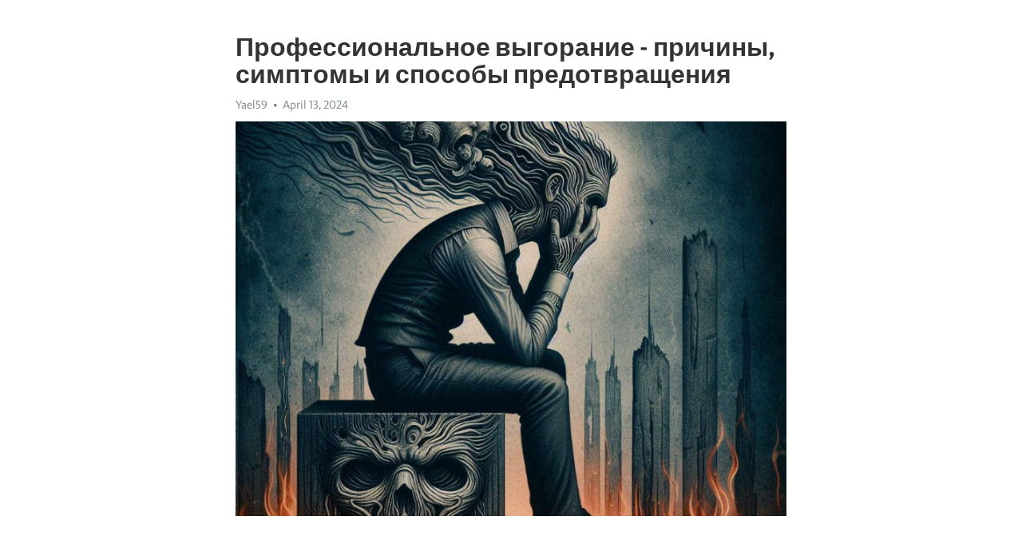

--- FILE ---
content_type: text/html; charset=utf-8
request_url: https://telegra.ph/Professionalnoe-vygoranie---prichiny-simptomy-i-sposoby-predotvrashcheniya-04-13
body_size: 8710
content:
<!DOCTYPE html>
<html>
  <head>
    <meta charset="utf-8">
    <title>Профессиональное выгорание - причины, симптомы и способы предотвращения – Telegraph</title>
    <meta name="viewport" content="width=device-width, initial-scale=1.0, minimum-scale=1.0, maximum-scale=1.0, user-scalable=no" />
    <meta name="format-detection" content="telephone=no" />
    <meta http-equiv="X-UA-Compatible" content="IE=edge" />
    <meta name="MobileOptimized" content="176" />
    <meta name="HandheldFriendly" content="True" />
    <meta name="robots" content="index, follow" />
    <meta property="og:type" content="article">
    <meta property="og:title" content="Профессиональное выгорание - причины, симптомы и способы предотвращения">
    <meta property="og:description" content="Измотаны постоянной депрессией? Время изменить это&#33; Нажмите здесь для изучения&#33;

Выгорание – это негативное состояние, которое возникает у людей, работающих в условиях чрезмерной нагрузки и стресса. В современном мире все больше людей сталкиваются с этой проблемой, которая может серьезно подорвать их здоровье и качество жизни.
Причины выгорания могут быть разнообразными. Одной из самых распространенных является перегрузка работой, когда человек постоянно находится под давлением и испытывает постоянный стресс.…">
    <meta property="og:image" content="https://telegra.ph/file/7ab4960c46a452bf555cc.jpg">
    <meta property="og:site_name" content="Telegraph">
    <meta property="article:published_time" content="2024-04-13T16:54:51+0000">
    <meta property="article:modified_time" content="2024-04-13T16:54:51+0000">
    <meta property="article:author" content="Yael59">
    <meta name="twitter:card" content="summary">
    <meta name="twitter:title" content="Профессиональное выгорание - причины, симптомы и способы предотвращения">
    <meta name="twitter:description" content="Измотаны постоянной депрессией? Время изменить это&#33; Нажмите здесь для изучения&#33;

Выгорание – это негативное состояние, которое возникает у людей, работающих в условиях чрезмерной нагрузки и стресса. В современном мире все больше людей сталкиваются с этой проблемой, которая может серьезно подорвать их здоровье и качество жизни.
Причины выгорания могут быть разнообразными. Одной из самых распространенных является перегрузка работой, когда человек постоянно находится под давлением и испытывает постоянный стресс.…">
    <meta name="twitter:image" content="https://telegra.ph/file/7ab4960c46a452bf555cc.jpg">
    <link rel="canonical" href="https://telegra.ph/Professionalnoe-vygoranie---prichiny-simptomy-i-sposoby-predotvrashcheniya-04-13" />
    <link rel="shortcut icon" href="/favicon.ico?1" type="image/x-icon">
    <link rel="icon" type="image/png" href="/images/favicon.png?1" sizes="16x16">
    <link rel="icon" type="image/png" href="/images/favicon_2x.png?1" sizes="32x32">
    <link href="/css/quill.core.min.css" rel="stylesheet">
    <link href="/css/core.min.css?47" rel="stylesheet">
  </head>
  <body>
    <div class="tl_page_wrap">
      <div class="tl_page">
        <main class="tl_article">
          <header class="tl_article_header" dir="auto">
            <h1>Профессиональное выгорание - причины, симптомы и способы предотвращения</h1>
            <address>
              <a rel="author">Yael59</a><!--
           --><time datetime="2024-04-13T16:54:51+0000">April 13, 2024</time>
            </address>
          </header>
          <article id="_tl_editor" class="tl_article_content"><h1>Профессиональное выгорание - причины, симптомы и способы предотвращения<br></h1><address>Yael59<br></address><figure><img src="/file/7ab4960c46a452bf555cc.jpg"><figcaption></figcaption></figure><p><br></p><h3 id="Измотаны-постоянной-депрессией?-Время-изменить-это&amp;#33;-Нажмите-здесь-для-изучения&amp;#33;"><a href="https://clck.ru/38v2oh" target="_blank">Измотаны постоянной депрессией? Время изменить это&#33; Нажмите здесь для изучения&#33;</a></h3><p><br></p><p><strong>Выгорание</strong> – это негативное состояние, которое возникает у людей, работающих в условиях чрезмерной нагрузки и стресса. В современном мире все больше людей сталкиваются с этой проблемой, которая может серьезно подорвать их здоровье и качество жизни.</p><p><strong>Причины </strong><a href="https://clck.ru/38v2oh" target="_blank"><strong>выгорания</strong></a> могут быть разнообразными. Одной из самых распространенных является перегрузка работой, когда человек постоянно находится под давлением и испытывает постоянный стресс. Другой причиной является неудовлетворение от работы и отсутствие возможности осуществлять свои профессиональные и личные цели.</p><p><strong>Симптомы выгорания</strong> могут быть различными и включать физические, эмоциональные и поведенческие проявления. Физические симптомы могут включать усталость, бессонницу, проблемы с пищеварением и повышенную чувствительность к боли. Эмоциональные симптомы могут выражаться в чувстве беспомощности, раздражительности и пессимизме. Поведенческие симптомы могут включать изменение аппетита, избегание общения и отсутствие мотивации.</p><p><strong>Способы предотвращения</strong> выгорания включают регулярные паузы и отпуска, занятие спортом и здоровым образом жизни, а также установление границ между работой и личной жизнью. Важно также обращаться за поддержкой к коллегам и близким людям, а также при необходимости – к специалистам, чтобы получить помощь и совет.</p><h3 id="Презентация-на-тему-профессиональное-выгорание:">Презентация на тему профессиональное <a href="https://clck.ru/38v2oh" target="_blank">выгорание</a>:</h3><p><strong>Причины профессионального выгорания:</strong></p><ul><li>Чрезмерная нагрузка и высокие требования к работнику.</li><li>Недостаток поддержки и признания со стороны коллег и руководства.</li><li>Однообразие работы и отсутствие возможностей для личностного развития.</li></ul><p><strong>Симптомы профессионального выгорания:</strong></p><ol><li>Постоянная усталость и рассеянность.</li><li>Потеря интереса и мотивации в работе.</li><li>Повышенная раздражительность и конфликтность.</li><li>Эмоциональное и физическое <a href="https://clck.ru/38v2oh" target="_blank">истощение</a>.</li></ol><p><strong>Способы предотвращения профессионального выгорания:</strong></p><ol><li>Установление баланса между работой и личной жизнью.</li><li>Планирование отпусков и периодов отдыха.</li><li>Поддержка здорового образа жизни.</li><li>Развитие навыков эмоционального и самоуправления.</li></ol><h3 id="Причины-профессионального-выгорания:">Причины профессионального выгорания:</h3><p>Одной из главных причин профессионального выгорания является чрезмерная нагрузка на работника. Работа, требующая постоянного напряжения и участия в сложных проектах, может привести к изнурению и истощению источников энергии. Также, недостаток вознаграждения и признания от начальства может вызвать разочарование и отчаяние у сотрудников, что способствует развитию выгорания. Другой причиной может быть отсутствие возможности реализации собственных талантов и потребностей, что может вызывать чувство стагнации и потери мотивации.</p><ul><li>Чрезмерная нагрузка на работника</li><li>Недостаток вознаграждения и признания</li><li>Отсутствие возможности реализации собственных талантов</li></ul><p>Важно отметить, что профессиональное выгорание не возникает мгновенно, оно развивается постепенно. Первым симптомом может быть появление <a href="https://clck.ru/38v2oh" target="_blank">хронической усталости</a> и чувства безразличия к работе. В дальнейшем могут возникнуть проблемы с концентрацией, сложности в принятии решений и наступление эмоционального и физического истощения. Если эти признаки проявляются регулярно и длительное время, это может указывать на наличие профессионального выгорания.</p><p>Однако существуют способы предотвращения профессионального выгорания. К ним относится возможность регулярно отдыхать и восстанавливать силы, участие в тренингах по развитию психологической устойчивости и умению справляться со стрессом, а также обеспечение поддержки и понимания со стороны коллег и начальства. Организация модернизации труда и забота о балансе работы и личной жизни также способствуют снижению риска развития профессионального выгорания.</p><h3 id="Работа-в-условиях-высокой-нагрузки">Работа в условиях высокой нагрузки</h3><p><strong>Причины высокой нагрузки:</strong></p><ul><li>Неустойчивая экономическая ситуация и конкурентные рынки;</li><li>Объем работы, превышающий возможности одного сотрудника;</li><li>Постоянное наращивание объема работ и уровня требований;</li><li>Сложность задач и неопределенность результатов;</li><li>Отсутствие четкой организации рабочего процесса;</li><li>Стрессы и конфликты, связанные с работой.</li></ul><p><em>Эти и другие факторы могут привести к профессиональному выгоранию.</em></p><h3 id="Отсутствие-поддержки-со-стороны-коллег">Отсутствие поддержки со стороны коллег</h3><p>Поддержка коллег может выражаться как в официальной форме, например, через совместные обсуждения проектов, обмен опытом и советами, так и в неофициальной форме, в виде разговоров о личных интересах, выходов вместе за пределы офиса или организации совместных событий. Важно, чтобы работник чувствовал, что его проблемы и заботы принимаются во внимание и что у него есть место в коллективе. Поддержка со стороны коллег помогает справиться с давлением и стрессом, а также создает атмосферу доверия и сотрудничества.</p><h3 id="Почему-отсутствие-поддержки-может-привести-к-профессиональному-выгоранию?">Почему отсутствие поддержки может привести к профессиональному выгоранию?</h3><ul><li><strong>Изоляция:</strong> Работник, чувствующий себя отвергнутым или исключенным из коллектива, может испытывать чувства одиночества и изоляции. Это может привести к ухудшению самочувствия, повышению уровня стресса и утрате мотивации к работе.</li><li><strong>Ощущение неполноценности:</strong> Когда работник не получает поддержки со стороны коллег, он может начать сомневаться в своих способностях и навыках. Ощущение неполноценности может привести к снижению самооценки и развитию симптомов профессионального выгорания.</li><li><strong>Неэффективность работы:</strong> Отсутствие поддержки со стороны коллег может сказаться на результативности работы. Без совместных обсуждений, обмена опытом и советами, работник может испытывать трудности в решении проблем и принятии решений, что может привести к снижению производительности и возникновению чувства неуспешности.</li></ul><p>Итак, поддержка со стороны коллег является важным фактором в предотвращении профессионального выгорания. Работники, получающие социальную поддержку, имеют больше шансов справиться с трудностями и сохранить свою энергию и мотивацию на работе. Командный дух, дружелюбность и сотрудничество в коллективе являются фундаментом для успешной работы и достижения профессиональных целей.</p><h3 id="Неприятный-или-конфликтный-коллектив">Неприятный или конфликтный коллектив</h3><p>В профессиональной среде отношения с коллегами играют огромную роль. Неприятный или конфликтный коллектив может значительно повлиять на уровень удовлетворенности сотрудника своей работой, а также привести к развитию профессионального выгорания.</p><p><strong>Часто сотрудникам, работающим в неприятной или конфликтной атмосфере, сложно находить мотивацию и энтузиазм для своей работы.</strong> Постоянные конфликты и напряженное общение с коллегами могут негативно сказаться на психологическом состоянии человека, вызывая усталость и разочарование.</p><ul><li><em>Отсутствие поддержки</em>. В неприятном коллективе люди могут ощущать себя изолированными и не иметь поддержки со стороны коллег. Это может привести к ухудшению эмоционального состояния и повышенному уровню стресса.</li><li><em>Неуважение</em>. В конфликтном коллективе могут возникать ситуации, когда сотрудники не уважают друг друга или игнорируют мнение и достижения коллег. Это может серьезно подорвать самооценку и уверенность в своих силах.</li><li><em>Постоянная напряженность</em>. В неприятном или конфликтном коллективе часто возникают конфликты и недовольство, что создает постоянную напряженность в рабочей обстановке. Это может привести к психологическому и физическому переутомлению.</li></ul><h3 id="Симптомы-профессионального-выгорания:">Симптомы профессионального выгорания:</h3><p>Основными симптомами профессионального выгорания являются:</p><ul><li><strong>Эмоциональное истощение:</strong> снижение энергии, утомляемость, чувство изнеможения.</li><li><strong>Деперсонализация:</strong> нарастающая равнодушие и отчуждение к своей работе и клиентам.</li><li><strong>Снижение профессиональной компетентности:</strong> сомнения в своих способностях, ухудшение качества работы.</li></ul><p>На ранних стадиях профессионального выгорания эти симптомы могут быть легко преодолены с помощью изменения рабочей среды и налаживания баланса между работой и личной жизнью. Однако, если игнорировать эти симптомы, выгорание может привести к серьезным психологическим и физическим последствиям.</p><h3 id="Постоянное-чувство-усталости-и-истощения">Постоянное чувство усталости и истощения</h3><p>Когда мы находимся в состоянии постоянного напряжения, наше тело и мозг не получают достаточного отдыха и восстановления. Мы постоянно находимся в режиме борьбы или бегства, что приводит к постоянной усталости и истощению. Это может проявляться в форме физической усталости, скопления напряжения в мышцах, плохого сна и сниженной концентрации.</p><p><strong>Усталость и истощение могут также иметь эмоциональные последствия, такие как раздражительность, </strong><a href="https://clck.ru/38v2oh" target="_blank"><strong>апатия</strong></a><strong>, чувство безнадежности и потеря интереса к работе. Это не только влияет на нашу производительность, но и на наше общее благополучие и качество жизни.</strong></p><ul><li>Чтобы предотвратить постоянное чувство усталости и истощения, важно найти баланс между работой и отдыхом. Регулярные перерывы и отпуск помогут восстановить силы и предотвратить накопление напряжения.</li><li>Также стоит обратить внимание на свою физическую активность и здоровье. Регулярные физические упражнения, здоровое питание и достаточный сон помогут улучшить наше общее состояние и бороться с усталостью.</li><li>Найдите способ расслабиться и убрать из головы рабочие мысли. Это может быть что угодно - от чтения книги или прогулки на природе до занятий медитацией или йогой.</li></ul><p><em>Важно помнить, что избегание выгорания - это долгосрочный процесс, требующий постоянного внимания к своему физическому и эмоциональному благополучию. Будьте внимательны к своим сигналам и не забывайте о заботе о себе.</em></p><h3 id="Потеря-интереса-к-работе">Потеря интереса к работе</h3><p>Когда мы начинаем терять интерес к своей работе, это может быть связано с различными факторами. Одной из причин может быть монотонность работы, когда каждый день кажется одинаковым и предвидимым. Однако это не единственный фактор, который может вызвать потерю интереса.</p><ul><li>Часто проблему могут вызывать неприятные взаимоотношения с коллегами или начальством. Конфликты на работе или недостаточная поддержка со стороны коллектива могут сильно подорвать интерес к работе.</li><li>Также, потеря интереса может быть связана с перегрузкой или неприемлемыми условиями труда. Если работник постоянно перегружен работой или сталкивается с несправедливыми требованиями, это может привести к утрате интереса к самому процессу работы.</li></ul><p>Симптомы потери интереса могут включать апатию, отсутствие мотивации и эмоциональное истощение. Если вы заметили, что вам трудно вдохновиться на работу или вас не радует успешное завершение проектов, возможно, настало время обратить на это внимание и найти пути к восстановлению интереса.</p><h3 id="Снижение-производительности-и-качества-работы">Снижение производительности и качества работы</h3><p>Когда человек переживает выгорание, он испытывает эмоциональное, физическое и умственное истощение, что негативно сказывается на его работе. Уставший и перегруженный сотрудник может стать менее внимательным к деталям и допускать ошибки, что может привести к снижению качества выполняемых им задач.</p><p>Кроме того, у сотрудника, страдающего от выгорания, может снижаться мотивация и интерес к работе. Это может привести к ухудшению производительности, поскольку затрудняется выполнение задач, требующих усиленного внимания и концентрации. Сотрудник может стать менее креативным и не вносить новые идеи, что также негативно отразится на работоспособности команды и качестве проектов.</p><h3 id="Способы-предотвращения-профессионального-выгорания:">Способы предотвращения профессионального выгорания:</h3><p>Чтобы избежать профессионального выгорания, необходимо принять ряд мер:</p><ul><li><strong>Установление равновесия между работой и личной жизнью.</strong> Необходимо делать паузы, отдыхать и заниматься хобби, чтобы восстановить энергию и снять стресс.</li><li><strong>Установление границ.</strong> Важно уметь говорить &quot;нет&quot; и отклонять дополнительные задачи или просьбы, если они превышают ваши возможности и временные рамки.</li><li><strong>Развитие навыков управления стрессом.</strong> Существует множество методов управления стрессом, таких как медитация, йога, глубокое дыхание или физическая активность.</li><li><strong>Проработка профессиональных интересов.</strong> Важно выбирать работу, которая соответствует вашим интересам и ценностям, чтобы чувствовать себя удовлетворенным и мотивированным.</li><li><strong>Поддержка со стороны коллег и руководства.</strong> Важно иметь поддержку со стороны окружающих и возможность обсуждать свои проблемы и эмоции с коллегами или руководством.</li></ul><p><em>Помните, предотвращение профессионального выгорания – это важный шаг для достижения здоровья и благополучия в вашей карьере. Взгляните на свою жизнь и карьеру сегодня и посмотрите, какие из этих способов вы можете применить уже сейчас.</em></p><h3 id="Смотрите-на-эту-тему:">Смотрите на эту тему:</h3><figure><iframe src="/embed/youtube?url=https%3A%2F%2Fwww.youtube.com%2Fwatch%3Fv%3Dom-L_kE3MeY" width="640" height="360" frameborder="0" allowtransparency="true" allowfullscreen="true" scrolling="no"></iframe><figcaption></figcaption></figure><p><br></p><p><br></p></article>
          <div id="_tl_link_tooltip" class="tl_link_tooltip"></div>
          <div id="_tl_tooltip" class="tl_tooltip">
            <div class="buttons">
              <span class="button_hover"></span>
              <span class="button_group"><!--
             --><button id="_bold_button"></button><!--
             --><button id="_italic_button"></button><!--
             --><button id="_link_button"></button><!--
           --></span><!--
           --><span class="button_group"><!--
             --><button id="_header_button"></button><!--
             --><button id="_subheader_button"></button><!--
             --><button id="_quote_button"></button><!--
           --></span>
            </div>
            <div class="prompt">
              <span class="close"></span>
              <div class="prompt_input_wrap"><input type="url" class="prompt_input" /></div>
            </div>
          </div>
          <div id="_tl_blocks" class="tl_blocks">
            <div class="buttons">
              <button id="_image_button"></button><!--
           --><button id="_embed_button"></button>
            </div>
          </div>
          <aside class="tl_article_buttons">
            <div class="account account_top"></div>
            <button id="_edit_button" class="button edit_button">Edit</button><!--
         --><button id="_publish_button" class="button publish_button">Publish</button>
            <div class="account account_bottom"></div>
            <div id="_error_msg" class="error_msg"></div>
          </aside>
        </main>
      </div>
          <div class="tl_page_footer">
      <div id="_report_button" class="tl_footer_button">Report content on this page</div>
    </div>
    </div>
      <div class="tl_popup tl_popup_hidden" id="_report_popup">
    <main class="tl_popup_body tl_report_popup">
      <form id="_report_form" method="post">
        <section>
          <h2 class="tl_popup_header">Report Page</h2>
          <div class="tl_radio_items">
            <label class="tl_radio_item">
              <input type="radio" class="radio" name="reason" value="violence">
              <span class="tl_radio_item_label">Violence</span>
            </label>
            <label class="tl_radio_item">
              <input type="radio" class="radio" name="reason" value="childabuse">
              <span class="tl_radio_item_label">Child Abuse</span>
            </label>
            <label class="tl_radio_item">
              <input type="radio" class="radio" name="reason" value="copyright">
              <span class="tl_radio_item_label">Copyright</span>
            </label>
            <label class="tl_radio_item">
              <input type="radio" class="radio" name="reason" value="illegal_drugs">
              <span class="tl_radio_item_label">Illegal Drugs</span>
            </label>
            <label class="tl_radio_item">
              <input type="radio" class="radio" name="reason" value="personal_details">
              <span class="tl_radio_item_label">Personal Details</span>
            </label>
            <label class="tl_radio_item">
              <input type="radio" class="radio" name="reason" value="other">
              <span class="tl_radio_item_label">Other</span>
            </label>
          </div>
          <div class="tl_textfield_item tl_comment_field">
            <input type="text" class="tl_textfield" name="comment" value="" placeholder="Add Comment…">
          </div>
          <div class="tl_copyright_field">
            Please submit your DMCA takedown request to <a href="mailto:dmca@telegram.org?subject=Report%20to%20Telegraph%20page%20%22%D0%9F%D1%80%D0%BE%D1%84%D0%B5%D1%81%D1%81%D0%B8%D0%BE%D0%BD%D0%B0%D0%BB%D1%8C%D0%BD%D0%BE%D0%B5%20%D0%B2%D1%8B%D0%B3%D0%BE%D1%80%D0%B0%D0%BD%D0%B8%D0%B5%20-%20%D0%BF%D1%80%D0%B8%D1%87%D0%B8%D0%BD%D1%8B%2C%20%D1%81%D0%B8%D0%BC%D0%BF%D1%82%D0%BE%D0%BC%D1%8B%20%D0%B8%20%D1%81%D0%BF%D0%BE%D1%81%D0%BE%D0%B1%D1%8B%20%D0%BF%D1%80%D0%B5%D0%B4%D0%BE%D1%82%D0%B2%D1%80%D0%B0%D1%89%D0%B5%D0%BD%D0%B8%D1%8F%22&body=Reported%20page%3A%20https%3A%2F%2Ftelegra.ph%2FProfessionalnoe-vygoranie---prichiny-simptomy-i-sposoby-predotvrashcheniya-04-13%0A%0A%0A" target="_blank">dmca@telegram.org</a>
          </div>
        </section>
        <aside class="tl_popup_buttons">
          <button type="reset" class="button" id="_report_cancel">Cancel</button>
          <button type="submit" class="button submit_button">Report</button>
        </aside>
      </form>
    </main>
  </div>
    
    <script>var T={"apiUrl":"https:\/\/edit.telegra.ph","uploadEnabled":false,"datetime":1713027291,"pageId":"46539f8560070d76177ae","editable":true};(function(){var b=document.querySelector('time');if(b&&T.datetime){var a=new Date(1E3*T.datetime),d='January February March April May June July August September October November December'.split(' ')[a.getMonth()],c=a.getDate();b.innerText=d+' '+(10>c?'0':'')+c+', '+a.getFullYear()}})();</script>
    <script src="/js/jquery.min.js"></script>
    <script src="/js/jquery.selection.min.js"></script>
    <script src="/js/autosize.min.js"></script>
    <script src="/js/load-image.all.min.js?1"></script>
    <script src="/js/quill.min.js?10"></script>
    <script src="/js/core.min.js?67"></script>
    <script async src="https://t.me/_websync_?path=Professionalnoe-vygoranie---prichiny-simptomy-i-sposoby-predotvrashcheniya-04-13&hash=5ec50e9b11169acd53"></script>
  </body>
</html>